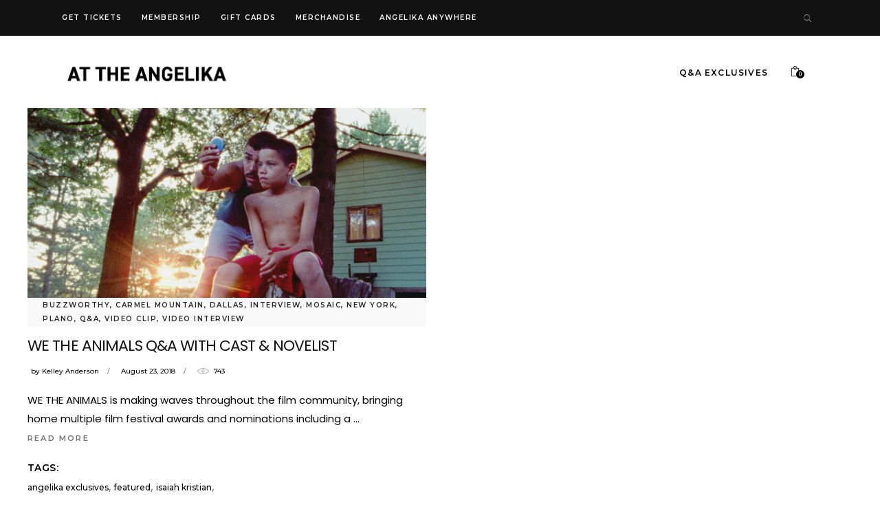

--- FILE ---
content_type: text/plain
request_url: https://www.google-analytics.com/j/collect?v=1&_v=j102&a=1836362670&t=pageview&_s=1&dl=https%3A%2F%2Fwww.angelikablog.com%2Ftag%2Fjustin-torres%2F&ul=en-us%40posix&dt=justin%20torres%20%7C%20AT%20THE%20ANGELIKA&sr=1280x720&vp=1280x720&_u=YGBAgUABCAAAACAAI~&jid=880320517&gjid=707057606&cid=278292980.1769561255&tid=UA-2384685-1&_gid=711070878.1769561255&_slc=1&z=1954102269
body_size: -451
content:
2,cG-KGVXR1R1QL